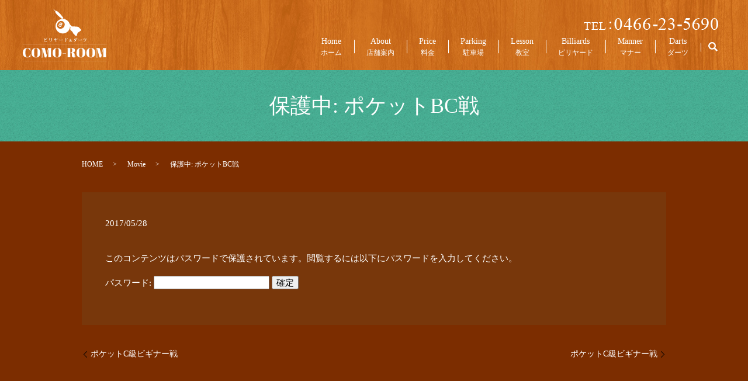

--- FILE ---
content_type: text/html; charset=UTF-8
request_url: https://www.como-room.jp/movie/386
body_size: 6226
content:
  <!DOCTYPE HTML>
<html lang="ja">
<head prefix="og: http://ogp.me/ns# fb: http://ogp.me/ns/fb# article: http://ogp.me/ns/article#">
  <meta charset="utf-8">
  <meta http-equiv="X-UA-Compatible" content="IE=edge,chrome=1">
  <meta name="viewport" content="width=device-width, initial-scale=1">
  <title>保護中: ポケットBC戦</title>
<style>
#wpadminbar #wp-admin-bar-wsm_free_top_button .ab-icon:before {
	content: "\f239";
	color: #FF9800;
	top: 3px;
}
</style>
		<!-- All in One SEO 4.1.5.3 -->
		<meta name="robots" content="max-image-preview:large" />
		<link rel="canonical" href="https://www.como-room.jp/movie/386" />
		<meta property="og:locale" content="ja_JP" />
		<meta property="og:site_name" content="ビリヤード&amp;ダーツCOMO-ROOM" />
		<meta property="og:type" content="article" />
		<meta property="og:title" content="保護中: ポケットBC戦" />
		<meta property="og:url" content="https://www.como-room.jp/movie/386" />
		<meta property="og:image" content="https://www.como-room.jp/wp-content/uploads/logo_ogp.jpg" />
		<meta property="og:image:secure_url" content="https://www.como-room.jp/wp-content/uploads/logo_ogp.jpg" />
		<meta property="og:image:width" content="1200" />
		<meta property="og:image:height" content="630" />
		<meta property="article:published_time" content="2017-05-28T03:15:20+00:00" />
		<meta property="article:modified_time" content="2021-09-17T03:19:52+00:00" />
		<meta property="article:publisher" content="https://www.facebook.com/--510243702345366" />
		<meta name="twitter:card" content="summary_large_image" />
		<meta name="twitter:domain" content="www.como-room.jp" />
		<meta name="twitter:title" content="保護中: ポケットBC戦" />
		<meta name="twitter:image" content="https://www.como-room.jp/wp-content/uploads/logo_ogp.jpg" />
		<script type="application/ld+json" class="aioseo-schema">
			{"@context":"https:\/\/schema.org","@graph":[{"@type":"WebSite","@id":"https:\/\/www.como-room.jp\/#website","url":"https:\/\/www.como-room.jp\/","name":"\u30d3\u30ea\u30e4\u30fc\u30c9&\u30c0\u30fc\u30c4COMO-ROOM","description":"\u85e4\u6ca2\u99c5\u5f92\u6b69\uff13\u5206\u3000\u6e58\u5357\u306b\u30d3\u30ea\u30e4\u30fc\u30c9\u3092\uff01\uff01","inLanguage":"ja","publisher":{"@id":"https:\/\/www.como-room.jp\/#organization"}},{"@type":"Organization","@id":"https:\/\/www.como-room.jp\/#organization","name":"\u30d3\u30ea\u30e4\u30fc\u30c9 \u30b3\u30e2\u30eb\u30fc\u30e0","url":"https:\/\/www.como-room.jp\/","logo":{"@type":"ImageObject","@id":"https:\/\/www.como-room.jp\/#organizationLogo","url":"https:\/\/www.como-room.jp\/wp-content\/uploads\/logo_ogp.jpg","width":1200,"height":630},"image":{"@id":"https:\/\/www.como-room.jp\/#organizationLogo"},"sameAs":["https:\/\/www.facebook.com\/--510243702345366"]},{"@type":"BreadcrumbList","@id":"https:\/\/www.como-room.jp\/movie\/386#breadcrumblist","itemListElement":[{"@type":"ListItem","@id":"https:\/\/www.como-room.jp\/#listItem","position":1,"item":{"@type":"WebPage","@id":"https:\/\/www.como-room.jp\/","name":"\u30db\u30fc\u30e0","description":"\u85e4\u6ca2\u99c5\u5f92\u6b69\uff13\u5206\u3000\u6e58\u5357\u306b\u30d3\u30ea\u30e4\u30fc\u30c9\u3092\uff01\uff01","url":"https:\/\/www.como-room.jp\/"},"nextItem":"https:\/\/www.como-room.jp\/movie\/#listItem"},{"@type":"ListItem","@id":"https:\/\/www.como-room.jp\/movie\/#listItem","position":2,"item":{"@type":"WebPage","@id":"https:\/\/www.como-room.jp\/movie\/","name":"Movie","url":"https:\/\/www.como-room.jp\/movie\/"},"previousItem":"https:\/\/www.como-room.jp\/#listItem"}]},{"@type":"Person","@id":"https:\/\/www.como-room.jp\/author\/authorname#author","url":"https:\/\/www.como-room.jp\/author\/authorname","name":"root","image":{"@type":"ImageObject","@id":"https:\/\/www.como-room.jp\/movie\/386#authorImage","url":"https:\/\/secure.gravatar.com\/avatar\/0e702f881816d4ab3850509d91be0061?s=96&d=mm&r=g","width":96,"height":96,"caption":"root"},"sameAs":["https:\/\/www.facebook.com\/--510243702345366"]},{"@type":"WebPage","@id":"https:\/\/www.como-room.jp\/movie\/386#webpage","url":"https:\/\/www.como-room.jp\/movie\/386","name":"\u4fdd\u8b77\u4e2d: \u30dd\u30b1\u30c3\u30c8BC\u6226","inLanguage":"ja","isPartOf":{"@id":"https:\/\/www.como-room.jp\/#website"},"breadcrumb":{"@id":"https:\/\/www.como-room.jp\/movie\/386#breadcrumblist"},"author":"https:\/\/www.como-room.jp\/author\/authorname#author","creator":"https:\/\/www.como-room.jp\/author\/authorname#author","datePublished":"2017-05-28T03:15:20+09:00","dateModified":"2021-09-17T03:19:52+09:00"},{"@type":"Article","@id":"https:\/\/www.como-room.jp\/movie\/386#article","name":"\u4fdd\u8b77\u4e2d: \u30dd\u30b1\u30c3\u30c8BC\u6226","inLanguage":"ja","headline":"\u30dd\u30b1\u30c3\u30c8BC\u6226","author":{"@id":"https:\/\/www.como-room.jp\/author\/authorname#author"},"publisher":{"@id":"https:\/\/www.como-room.jp\/#organization"},"datePublished":"2017-05-28T03:15:20+09:00","dateModified":"2021-09-17T03:19:52+09:00","articleSection":"Movie","mainEntityOfPage":{"@id":"https:\/\/www.como-room.jp\/movie\/386#webpage"},"isPartOf":{"@id":"https:\/\/www.como-room.jp\/movie\/386#webpage"},"image":{"@type":"ImageObject","@id":"https:\/\/www.como-room.jp\/#articleImage","url":"https:\/\/www.como-room.jp\/wp-content\/uploads\/logo_ogp.jpg","width":1200,"height":630}}]}
		</script>
		<!-- All in One SEO -->

<link rel='dns-prefetch' href='//www.googletagmanager.com' />
<link rel="alternate" type="application/rss+xml" title="ビリヤード&amp;ダーツCOMO-ROOM &raquo; 保護中: ポケットBC戦 のコメントのフィード" href="https://www.como-room.jp/movie/386/feed" />
<link rel='stylesheet' id='wp-block-library-css'  href='https://www.como-room.jp/wp-includes/css/dist/block-library/style.min.css?ver=5.7.14' type='text/css' media='all' />
<link rel='stylesheet' id='contact-form-7-css'  href='https://www.como-room.jp/wp-content/plugins/contact-form-7/includes/css/styles.css?ver=5.4.1' type='text/css' media='all' />
<link rel='stylesheet' id='wsm-style-css'  href='https://www.como-room.jp/wp-content/plugins/wp-stats-manager/css/style.css?ver=1.2' type='text/css' media='all' />
<script type='text/javascript' src='https://www.como-room.jp/wp-content/themes/como-room.jp_theme/assets/js/vendor/jquery.min.js?ver=5.7.14' id='jquery-js'></script>

<!-- Google アナリティクス スニペット (Site Kit が追加) -->
<script type='text/javascript' src='https://www.googletagmanager.com/gtag/js?id=UA-32598010-1' id='google_gtagjs-js' async></script>
<script type='text/javascript' id='google_gtagjs-js-after'>
window.dataLayer = window.dataLayer || [];function gtag(){dataLayer.push(arguments);}
gtag('set', 'linker', {"domains":["www.como-room.jp"]} );
gtag("js", new Date());
gtag("set", "developer_id.dZTNiMT", true);
gtag("config", "UA-32598010-1", {"anonymize_ip":true});
gtag("config", "G-KEQQNJLBTX");
</script>

<!-- (ここまで) Google アナリティクス スニペット (Site Kit が追加) -->
<link rel='shortlink' href='https://www.como-room.jp/?p=386' />
<meta name="generator" content="Site Kit by Google 1.75.0" />	   
    <!-- Wordpress Stats Manager -->
    <script type="text/javascript">
          var _wsm = _wsm || [];
           _wsm.push(['trackPageView']);
           _wsm.push(['enableLinkTracking']);
           _wsm.push(['enableHeartBeatTimer']);
          (function() {
            var u="https://www.como-room.jp/wp-content/plugins/wp-stats-manager/";
            _wsm.push(['setUrlReferrer', ""]);
            _wsm.push(['setTrackerUrl',"https://www.como-room.jp/?wmcAction=wmcTrack"]);
            _wsm.push(['setSiteId', "1"]);
            _wsm.push(['setPageId', "386"]);
            _wsm.push(['setWpUserId', "0"]);           
            var d=document, g=d.createElement('script'), s=d.getElementsByTagName('script')[0];
            g.type='text/javascript'; g.async=true; g.defer=true; g.src=u+'js/wsm_new.js'; s.parentNode.insertBefore(g,s);
          })();
    </script>
    <!-- End Wordpress Stats Manager Code -->
      <style>.gallery .gallery-item img { width: auto; height: auto; }</style>		<style type="text/css" id="wp-custom-css">
			.pagination a{
color:#000 !important
}		</style>
		  <link href="https://www.como-room.jp/wp-content/themes/como-room.jp_theme/assets/css/main.css?1770015865" rel="stylesheet" >
  <script src="https://www.como-room.jp/wp-content/themes/como-room.jp_theme/assets/js/vendor/respond.min.js"></script>
  <script type="application/ld+json">
  {
    "@context": "http://schema.org",
    "@type": "BreadcrumbList",
    "itemListElement":
    [
      {
      "@type": "ListItem",
      "position": 1,
      "item":
      {
        "@id": "https://www.como-room.jp/",
        "name": "ビリヤード&amp;ダーツCOMO-ROOM"
      }
    },
{
      "@type": "ListItem",
      "position": 2,
      "item":
      {
        "@id": "https://www.como-room.jp/category/movie/",
        "name": "Movie"
      }
    },
{
      "@type": "ListItem",
      "position": 3,
      "item":
      {
        "@id": "https://www.como-room.jp/movie/386/",
        "name": "保護中: ポケットBC戦"
      }
    }    ]
  }
  </script>


<script type="application/ld+json">
  {
    "@context": "http://schema.org/",
    "@type": "LocalBusiness",
    "name": "ビリヤード&ダーツ COMO-ROOM",
    "address": "〒251-0052 神奈川県藤沢市藤沢571-7",
    "telephone": "0466-23-5690",
    "faxNumber": "",
    "url": "https://www.como-room.jp",
    "email": "info@como-room.jp",
    "image": "https://www.como-room.jp/wp-content/uploads/logo_ogp.jpg",
    "logo": "https://www.como-room.jp/wp-content/uploads/logo_org.png"
  }
</script>
</head>
<body class="scrollTop">

  <div id="fb-root"></div>
  <script>(function(d, s, id) {
    var js, fjs = d.getElementsByTagName(s)[0];
    if (d.getElementById(id)) return;
    js = d.createElement(s); js.id = id;
    js.src = "https://connect.facebook.net/ja_JP/sdk.js#xfbml=1&version=v2.9";
    fjs.parentNode.insertBefore(js, fjs);
  }(document, 'script', 'facebook-jssdk'));</script>

  <header>
    <div class="primary_header">
      <div class="container">
        <div class="row">
                    <div class="title">
                          <a href="https://www.como-room.jp/">
                <img src="/wp-content/uploads/logo.svg" alt="ビリヤード&amp;ダーツCOMO-ROOM"/>
              </a>
                      </div>
          <nav class="global_nav"><ul><li><a title="ホーム" href="https://www.como-room.jp/">Home<span>ホーム</span></a></li>
<li><a title="店舗案内" href="https://www.como-room.jp/about">About<span>店舗案内</span></a></li>
<li><a title="料金" href="https://www.como-room.jp/price">Price<span>料金</span></a></li>
<li><a title="駐車場" href="https://www.como-room.jp/parking">Parking<span>駐車場</span></a></li>
<li><a title="教室" href="https://www.como-room.jp/lesson">Lesson<span>教室</span></a></li>
<li><a title="ビリヤード" href="https://www.como-room.jp/billiards">Billiards<span>ビリヤード</span></a></li>
<li><a title="マナー" href="https://www.como-room.jp/manner">Manner<span>マナー</span></a></li>
<li><a title="ダーツ" href="https://www.como-room.jp/darts">Darts<span>ダーツ</span></a></li>

                <li class="gnav_search">
                  <a href="#">search</a>
  <div class="epress_search">
    <form method="get" action="https://www.como-room.jp/">
      <input type="text" placeholder="" class="text" name="s" autocomplete="off" value="">
      <input type="submit" value="Search" class="submit">
    </form>
  </div>
  </li>
              </ul>
              <div class="menu_icon">
                <a href="#menu"><span>メニュー開閉</span></a>
              </div></nav>			 <div class="hdr_info_wrap">
  <div class="hdr_info">
    <figure class="tel_text pc-only"><img src="/wp-content/uploads/hdr_tel.png" alt="0466-23-5690"></figure>
    <span class="hdr_info_sp sp-only"><a href="tel:0466-23-5690"><img src="/wp-content/uploads/icon_tel.png" alt="TEL"></a></span>
  </div>
</div> 
        </div>
      </div>
    </div>
  </header>

  <main>
              <h1 class="wow" style="">
                  保護中: ポケットBC戦                      </h1>

    
    <div class="bread_wrap">
      <div class="container gutters">
        <div class="row bread">
              <ul class="col span_12">
                <li><a href="https://www.como-room.jp">HOME</a></li>
                        <li><a href="https://www.como-room.jp/category/movie">Movie</a></li>
                                    <li>保護中: ポケットBC戦</li>
                            </ul>
          </div>
      </div>
    </div>
    <section>
      <div class="container gutters">
        <div class="row">
                    <div class="col span_12 column_main">
                  <article class="row article_detail">
      <div class="article_date">
        <p>2017/05/28</p>
      </div>
      <div class="row">
        <div class="col span_12">
          <form action="https://www.como-room.jp/wp-login.php?action=postpass" class="post-password-form" method="post">
	<p>このコンテンツはパスワードで保護されています。閲覧するには以下にパスワードを入力してください。</p>
	<p><label for="pwbox-386">パスワード: <input name="post_password" id="pwbox-386" type="password" size="20" /></label> <input type="submit" name="Submit" value="確定" /></p></form>
	        </div>
      </div>

          </article>

    <div class='epress_pager'>
      <div class="epress_pager_prev">
        <a href="https://www.como-room.jp/movie/384" rel="prev">ポケットC級ビギナー戦</a>      </div>
      <div class="epress_pager_next">
        <a href="https://www.como-room.jp/movie/389" rel="next">ポケットC級ビギナー戦</a>      </div>
    </div>
                </div>
                  </div>
      </div>
    </section>

  </main>
<footer>    <style>
.share_button {
  letter-spacing: -.40em;
  padding-top: 30px;
  margin-bottom: 7%;
  list-style: none;
}
.share_button > * {
  letter-spacing: normal;
  vertical-align: bottom;
  margin: 10px 0;
  line-height: 0;
}
.column_sub .share_button {
  margin-top: 0;
  padding-top: 0;
}
@media ( min-width : 768px ) {
  footer .share_button{
    padding-top: 30px;
    margin-bottom: 10px;
    text-align: center;
  }
  footer .share_button li{
    margin: 0 10px 0 0;
    display: inline-block;
  }
  footer .share_button li:last-child{
    margin-right: 0;
  }
}
</style>
  <ul class="container share_button">
    <li>
      <!-- Facebook -->
      <div class="fb-share-button" data-href="https://www.como-room.jp/movie/386" data-layout="button" data-size="small" data-mobile-iframe="false"><a class="fb-xfbml-parse-ignore" target="_blank" href="https://www.facebook.com/sharer/sharer.php?u=http%3A%2F%2Fwww.%2F&amp;src=sdkpreparse">シェア</a></div>
    </li>
    <li>
      <!-- Twitter -->
      <a href="https://twitter.com/share" class="twitter-share-button" data-lang="ja">ツイート</a>
      <script>!function(d,s,id){var js,fjs=d.getElementsByTagName(s)[0],p=/^http:/.test(d.location)?'http':'https';if(!d.getElementById(id)){js=d.createElement(s);js.id=id;js.src=p+'://platform.twitter.com/widgets.js';fjs.parentNode.insertBefore(js,fjs);}}(document,'script','twitter-wjs');</script>
    </li>
    <li>
      <!-- LINE -->
      <div class="line-it-button" data-lang="ja" data-type="share-a" data-ver="3" data-url="https://www.como-room.jp/movie/386" data-color="default" data-size="small" data-count="false" style="display: none;"></div>
      <script src="https://www.line-website.com/social-plugins/js/thirdparty/loader.min.js" async="async" defer="defer"></script>
    </li>
  </ul>
        <div class="footer_nav_wrap">
      <div class="container">
        <div class="row">
        <nav class="col span_12"><ul><li><a href="https://www.como-room.jp/policy">Privacy policy</a></li>
<li><a href="https://www.como-room.jp/sitemap">Site map</a></li>
</ul></nav>        </div>
      </div>
    </div>
    <div class="footer_copyright_wrap">
      <div class="container">
        <div class="row">
          <div class="col span_12">
            <p>Copyright &copy; ビリヤード&amp;ダーツCOMO-ROOM All Rights Reserved.<br>
              【掲載の記事・写真・イラストなどの無断複写・転載を禁じます】</p>
          </div>
        </div>
      </div>
    </div>
    <p class="pagetop"><a href="#top"></a></p>
  </footer>

  <script src="https://www.como-room.jp/wp-content/themes/como-room.jp_theme/assets/js/vendor/bundle.js"></script>
  <script src="https://www.como-room.jp/wp-content/themes/como-room.jp_theme/assets/js/main.js?"></script>

  <script type="text/javascript">
        jQuery(function(){
        var arrLiveStats=[];
        var WSM_PREFIX="wsm";
		
        jQuery(".if-js-closed").removeClass("if-js-closed").addClass("closed");
                var wsmFnSiteLiveStats=function(){
                           jQuery.ajax({
                               type: "POST",
                               url: wsm_ajaxObject.ajax_url,
                               data: { action: 'liveSiteStats', requests: JSON.stringify(arrLiveStats), r: Math.random() }
                           }).done(function( strResponse ) {
                                if(strResponse!="No"){
                                    arrResponse=JSON.parse(strResponse);
                                    jQuery.each(arrResponse, function(key,value){
                                    
                                        $element= document.getElementById(key);
                                        oldValue=parseInt($element.getAttribute("data-value").replace(/,/g, ""));
                                        diff=parseInt(value.replace(/,/g, ""))-oldValue;
                                        $class="";
                                        
                                        if(diff>=0){
                                            diff="+"+diff;
                                        }else{
                                            $class="wmcRedBack";
                                        }

                                        $element.setAttribute("data-value",value);
                                        $element.innerHTML=diff;
                                        jQuery("#"+key).addClass($class).show().siblings(".wsmH2Number").text(value);
                                        
                                        if(key=="SiteUserOnline")
                                        {
                                            var onlineUserCnt = arrResponse.wsmSiteUserOnline;
                                            if(jQuery("#wsmSiteUserOnline").length)
                                            {
                                                jQuery("#wsmSiteUserOnline").attr("data-value",onlineUserCnt);   jQuery("#wsmSiteUserOnline").next(".wsmH2Number").html("<a target=\"_blank\" href=\"?page=wsm_traffic&subPage=UsersOnline&subTab=summary\">"+onlineUserCnt+"</a>");
                                            }
                                        }
                                    });
                                    setTimeout(function() {
                                        jQuery.each(arrResponse, function(key,value){
                                            jQuery("#"+key).removeClass("wmcRedBack").hide();
                                        });
                                    }, 1500);
                                }
                           });
                       }
                       if(arrLiveStats.length>0){
                          setInterval(wsmFnSiteLiveStats, 10000);
                       }});
        </script><script type='text/javascript' src='https://www.como-room.jp/wp-includes/js/dist/vendor/wp-polyfill.min.js?ver=7.4.4' id='wp-polyfill-js'></script>
<script type='text/javascript' id='wp-polyfill-js-after'>
( 'fetch' in window ) || document.write( '<script src="https://www.como-room.jp/wp-includes/js/dist/vendor/wp-polyfill-fetch.min.js?ver=3.0.0"></scr' + 'ipt>' );( document.contains ) || document.write( '<script src="https://www.como-room.jp/wp-includes/js/dist/vendor/wp-polyfill-node-contains.min.js?ver=3.42.0"></scr' + 'ipt>' );( window.DOMRect ) || document.write( '<script src="https://www.como-room.jp/wp-includes/js/dist/vendor/wp-polyfill-dom-rect.min.js?ver=3.42.0"></scr' + 'ipt>' );( window.URL && window.URL.prototype && window.URLSearchParams ) || document.write( '<script src="https://www.como-room.jp/wp-includes/js/dist/vendor/wp-polyfill-url.min.js?ver=3.6.4"></scr' + 'ipt>' );( window.FormData && window.FormData.prototype.keys ) || document.write( '<script src="https://www.como-room.jp/wp-includes/js/dist/vendor/wp-polyfill-formdata.min.js?ver=3.0.12"></scr' + 'ipt>' );( Element.prototype.matches && Element.prototype.closest ) || document.write( '<script src="https://www.como-room.jp/wp-includes/js/dist/vendor/wp-polyfill-element-closest.min.js?ver=2.0.2"></scr' + 'ipt>' );( 'objectFit' in document.documentElement.style ) || document.write( '<script src="https://www.como-room.jp/wp-includes/js/dist/vendor/wp-polyfill-object-fit.min.js?ver=2.3.4"></scr' + 'ipt>' );
</script>
<script type='text/javascript' id='contact-form-7-js-extra'>
/* <![CDATA[ */
var wpcf7 = {"api":{"root":"https:\/\/www.como-room.jp\/wp-json\/","namespace":"contact-form-7\/v1"}};
/* ]]> */
</script>
<script type='text/javascript' src='https://www.como-room.jp/wp-content/plugins/contact-form-7/includes/js/index.js?ver=5.4.1' id='contact-form-7-js'></script>
</body>
</html>
<!-- Password protected content has been detected -->

--- FILE ---
content_type: image/svg+xml
request_url: https://www.como-room.jp/wp-content/uploads/logo.svg
body_size: 6997
content:
<svg id="レイヤー_2" xmlns="http://www.w3.org/2000/svg" viewBox="0 0 143.5 89.6"><style>.st0{fill:#fff}</style><path class="st0" d="M8.6 67.1c-2.3 0-3.5 2.3-3.5 6.8v1.8c0 2.1.3 3.8.9 5s1.5 1.8 2.7 1.8c1.7 0 3.2-1.6 4.6-4.8h.4l-.2 5h-.2c-.1-.2-.2-.3-.2-.4-.1-.1-.2-.1-.3-.1-.1 0-.7.1-1.6.4-1 .2-1.9.4-2.9.4-2.5 0-4.4-.7-5.7-2-1.4-1.3-2-3.3-2-6s.7-4.7 2.1-6.2c1.4-1.4 3.3-2.2 5.7-2.2.9 0 1.8.1 2.7.4.9.2 1.4.4 1.5.4s.3 0 .3-.1c.1-.1.2-.2.2-.4h.2l.2 4.9h-.4c-.7-1.5-1.4-2.7-2.1-3.5-.6-.8-1.5-1.2-2.4-1.2zM22.9 83c-2.5 0-4.4-.7-5.6-2-1.2-1.4-1.9-3.3-1.9-5.9s.7-4.6 2-6.1 3.2-2.2 5.7-2.2 4.3.7 5.5 2.1 1.9 3.4 1.9 6-.6 4.6-1.9 6c-1.2 1.4-3.1 2.1-5.7 2.1zm2.9-7.2v-1.7c0-2.8-.1-4.5-.4-5.2-.3-.8-.7-1.3-1.3-1.5-.3-.1-.7-.2-1.2-.2s-.8.1-1.2.2c-.3.1-.6.3-.8.6-.2.3-.4.6-.5.9-.1.3-.2.8-.3 1.4-.1.9-.1 2.2-.1 3.9v1.6c0 1.8.1 3.1.2 3.9s.3 1.3.5 1.7c.5.7 1.2 1.1 2.2 1.1 1.2 0 2-.5 2.3-1.5.5-1 .6-2.7.6-5.2zm18-8.9h6v.4h-1.2v15h1.2v.4H43v-.4h1.2V68.2h-.1l-3.4 14.6h-2.8l-4-14.6h-.1v14.2H35v.4h-3v-.4h1.2v-15H32V67h6.1l3 11.6 2.7-11.7zM58.9 83c-2.5 0-4.4-.7-5.6-2-1.2-1.4-1.9-3.3-1.9-5.9s.7-4.6 2-6.1 3.2-2.2 5.7-2.2 4.3.7 5.5 2.1c1.2 1.4 1.9 3.4 1.9 6s-.6 4.6-1.9 6c-1.3 1.4-3.2 2.1-5.7 2.1zm2.9-7.2v-1.7c0-2.8-.1-4.5-.4-5.2-.3-.8-.7-1.3-1.3-1.5-.3-.1-.7-.2-1.2-.2s-.8.1-1.2.2c-.3.1-.6.3-.8.6-.2.3-.4.6-.5.9-.1.3-.2.8-.3 1.4-.1.9-.1 2.2-.1 3.9v1.6c0 1.8.1 3.1.2 3.9s.3 1.3.5 1.7c.5.7 1.2 1.1 2.2 1.1 1.2 0 2-.5 2.3-1.5.4-1 .6-2.7.6-5.2zm6.7.7v-.7h5.7v.7h-5.7zm14.2-1.8h-1.2v7.6H83v.4h-7.4v-.4h1.5v-15h-1.5v-.4h6.8c2 0 3.4.1 4.2.3.8.2 1.4.4 1.7.7.7.6 1.1 1.5 1.1 2.8s-.3 2.2-.9 2.7c-.6.6-1.6.9-2.9 1v.1c1.2.2 2.1.5 2.6 1.1.5.6.7 1.5.7 2.8v1.2c0 .8 0 1.3.1 1.6.1.3.3.4.5.4.3 0 .5-.1.6-.4s.3-.8.4-1.6h.4c-.2 1.3-.5 2.1-.9 2.6-.4.4-1.2.7-2.5.7s-2.1-.3-2.6-.9c-.5-.6-.8-1.7-.8-3.3V77c0-.8-.1-1.5-.3-1.9-.1-.2-.5-.4-1.1-.4zm-1.2-7.4v7h.7c.9 0 1.5-.3 1.9-.8.4-.5.6-1.4.6-2.6v-.7c0-1.2-.2-2-.6-2.4-.4-.4-1-.6-1.9-.6h-.7zm18 15.7c-2.5 0-4.4-.7-5.6-2-1.3-1.4-1.9-3.4-1.9-6s.7-4.6 2-6.1 3.2-2.2 5.7-2.2 4.3.7 5.5 2.1 1.9 3.4 1.9 6-.6 4.6-1.9 6c-1.3 1.5-3.2 2.2-5.7 2.2zm2.9-7.2v-1.7c0-2.8-.1-4.5-.4-5.2-.3-.8-.7-1.3-1.3-1.5-.3-.1-.7-.2-1.2-.2s-.8.1-1.2.2c-.3.1-.6.3-.8.6-.2.3-.4.6-.5.9-.1.3-.2.8-.3 1.4-.1.9-.1 2.2-.1 3.9v1.6c0 1.8.1 3.1.2 3.9s.3 1.3.5 1.7c.5.7 1.2 1.1 2.2 1.1 1.2 0 2-.5 2.3-1.5.4-1 .6-2.7.6-5.2zm14 7.2c-2.5 0-4.4-.7-5.6-2-1.2-1.4-1.9-3.3-1.9-5.9s.7-4.6 2-6.1 3.2-2.2 5.7-2.2 4.3.7 5.5 2.1 1.9 3.4 1.9 6-.6 4.6-1.9 6c-1.3 1.4-3.2 2.1-5.7 2.1zm2.9-7.2v-1.7c0-2.8-.1-4.5-.4-5.2-.3-.8-.7-1.3-1.3-1.5-.3-.1-.7-.2-1.2-.2s-.8.1-1.2.2c-.3.1-.6.3-.8.6-.2.3-.4.6-.5.9-.1.3-.2.8-.3 1.4-.1.9-.1 2.2-.1 3.9v1.6c0 1.8.1 3.1.2 3.9s.3 1.3.5 1.7c.5.7 1.2 1.1 2.2 1.1 1.2 0 2-.5 2.3-1.5.4-1 .6-2.7.6-5.2zm18-8.9h6v.4h-1.2v15h1.2v.4h-6.9v-.4h1.2V68.2h-.1l-3.4 14.6h-2.8l-4-14.6h-.1v14.2h1.2v.4h-3.1v-.4h1.2v-15h-1.2V67h6.1l3 11.6 2.9-11.7z"/><path d="M0 60.3h143.5M0 89.5h143.5" fill="none" stroke="#fff" stroke-width=".25" stroke-miterlimit="10"/><path class="st0" d="M68.7 17.3c-6.9 0-12.4 5.6-12.4 12.4 0 6.9 5.6 12.4 12.4 12.4s12.4-5.6 12.4-12.4c0-6.8-5.5-12.4-12.4-12.4zM71.2 30c-2.1 4.1-6.7 5-9.6 3.3-2.9-1.7-3.5-5.6-1.7-8.7 1.8-3.1 5-4.6 8.2-3.5 3.1 1.2 5.1 4.8 3.1 8.9z"/><path class="st0" d="M66.5 23.6c-1.5-.6-2.7-.1-3.3.9-.3.6-.3 1.2 0 1.6-.6.1-1.2.4-1.6 1.2-.6 1.2-.1 2.5 1.3 3.2 1.3.7 2.9.4 3.5-.9.4-.8.2-1.5-.1-2 .5-.1 1.1-.4 1.5-1 .6-1.1.2-2.4-1.3-3zm-1.6 5.2c-.3.6-.9.8-1.5.5-.6-.3-.7-.8-.5-1.4.3-.5.8-.7 1.4-.5.7.2.9.8.6 1.4zm1.4-3c-.2.4-.8.6-1.3.4-.5-.2-.6-.7-.4-1.1.2-.4.7-.6 1.2-.4.6.2.7.7.5 1.1zm3.3-10.4c-1.5-1.9-4.2-5.6-6.7-8.1-3.2-3.2-5-3.9-6-3.5-2.3-2-4.5-3.7-4.5-3.7s1.7 2.2 3.7 4.5c-.4 1 .3 2.8 3.5 6 2.6 2.6 5.9 5.2 8.1 6.8.9-.4 1.7-1.2 1.9-2zm29 18.9l-3.2-3.2c-.8-.8-9.2-1-11.1-1.1L70.5 16.2c-.3.8-1.1 1.6-1.9 1.9l13.2 13.2c-.4 1.7-.7 4-.1 4.6 0 0 2.5 2.5 3.4 3.5.2.2.4.4.5.6.4 1.1.7 1.9.9 2.1l3.2 3.2c.9.9 2 2.5 2.6.7l1.7-4.9 5.2-3.7c1.9-1.3.2-2.3-.6-3.1zM40 51.2c0-.1 0-.2-.1-.2l-.1-.1h.1c.6 0 1.2.8 1.2 1 0 .1-.1.2-.3.2-.1 0-.2 0-.3.1-1.7.8-1.9.9-3.1 1.2v1.2c0 .7.3.9 1.1.9.7 0 1.5-.1 1.9-.3.2-.1.3-.1.4-.1.2 0 .8.2.8.5 0 .5-1.2.5-2.3.5-1.9 0-2.5-.3-2.5-1.4 0-.4-.1-3.8-.1-3.9 0-.1-.3-.4-.4-.4h-.1c0-.1.4-.1.5-.1.5 0 1.2.4 1.2.7 0 .1-.2.5-.2.5 0 .1 0 .2-.1 1v.7c.8-.6 2.4-1.7 2.4-2zm1.5-1c.2.2.3.4.3.6 0 .2-.1.3-.3.3-.1 0-.2-.1-.2-.2-.1-.3-.3-.5-.9-.9.4-.1.8 0 1.1.2zm.9-.2c0 .2-.2.3-.3.3-.1 0-.2 0-.5-.5-.2-.3-.6-.5-.8-.6 1.3 0 1.6.5 1.6.8zm3.4.3c.5 0 1.1.4 1.1.6l-.1.2c-.1.2-.1.5-.1.9v.9c0 1.1 0 1.2-.3 1.2s-.6-.6-.6-.8c0-.1 0-.1.1-.4v-.8c0-1.2-.1-1.4-.4-1.6l-.2-.1c.2-.1.4-.1.5-.1zm1 6.2c.9-.6 2-1.5 2-4.5 0-.6-.1-1.5-.2-1.7-.1-.1-.1-.1-.3-.2 0 0-.1 0-.1-.1s.2-.1.5-.1.6.1 1.1.4c.1.1.2.1.2.2s0 .1-.1.3c-.1.1-.1.1-.1.3 0 2.3-.1 2.9-.4 3.4-.8 1.6-2.2 1.9-2.6 2zm10.7-3.1c.4-.7 1-1.8 1-1.9 0 0-.3.1-.5.1-.2.1-1.2.5-1.4.6.4 1.8.5 1.9.8 3 .1.2.2.6.2.8 0 .2-.1.4-.3.4-.2 0-.7-.3-.7-.9 0-.1-.1-.6-.1-.6-.1-.6-.4-1.6-.6-2.4-.4.1-1 .4-1.2.6l-.2.2c-.4 0-1.2-.7-1.2-1v-.1h.1c.2.1.3.2.4.2.1 0 .3 0 .6-.1.2-.1 1.2-.3 1.4-.4-.4-1.2-.4-1.3-.6-1.5-.1-.2-.3-.2-.4-.2-.1 0-.1 0-.1-.1s.3-.2.6-.2.8.2.9.2c.2.1.2.2.2.3v.4c0 .2.1.7.2 1 1-.3 2-.5 2.1-.7l.2-.2h.1c.3 0 1 .5 1 .8 0 .2-.1.2-.4.2-.1 0-.2.1-.5.4-.1.2-.8.8-.9 1-.4-.1-.5.1-.7.1zm6.3-.6c.5 0 3-.1 3.6-.2.1 0 .4-.1.5-.1.2 0 .8.4.8.7 0 .1-.1.2-.3.2H68c-.4-.1-1-.1-1.3-.1-.3 0-2.4.2-2.6.2-.1 0-.5.1-.6.1-.1 0-.8-.2-.9-1.3.2.2.4.5 1.2.5zm12.4.8c0 .2-.1.4-.4.4-.2 0-.3-.1-.5-.4-.5-.7-1.3-1-1.5-1.1v3.4c0 .6-.2.7-.4.7-.1 0-.2-.1-.4-.3-.2-.3-.3-.6-.3-.7 0-.1 0-.2.1-.3.1-.3.1-.3.1-1.1 0-.9.1-2 .1-3 0-.6-.1-.9-.4-1.1-.1-.1-.2-.1-.2-.1s0-.1.4-.1c.2 0 .4 0 1 .4.1.1.1.1.1.2s-.1.4-.2.5c0 .2 0 .3-.1 1.4 1.6-.1 2.6.5 2.6 1.2zm.3-2.1c0 .1-.1.3-.3.3-.2 0-.3-.1-.3-.3-.3-.5-.7-.8-.9-.9 1.1.1 1.5.6 1.5.9zm-.7-1.7c.6 0 1.2.3 1.2.8 0 .2-.1.3-.2.3-.2 0-.3-.1-.3-.3-.3-.4-.5-.6-1-.8h.3zm7.6 6.4c-.5 0-.7-.3-.9-.4-.2.1-.6.4-1.2.4-.9 0-1.4-.6-1.4-1.2 0-.8.8-1.2 1.2-1.4-.1-.3-.3-.7-.3-1.1 0-.7.5-1.1 1.2-1.1.6 0 1 .4 1 .9 0 .6-.7 1-1.1 1.1.3.7.6 1.1.9 1.6.1-.1.2-.3.3-.6 0-.1.1-.2.1-.4 0-.5-.4-.5-.6-.5v-.2h1.7v.2c-.4 0-.6.1-.7.5-.2.4-.3.6-.6 1.1.1.1.4.4.7.4.2 0 .5-.1.5-.6h.2c.1.8-.4 1.3-1 1.3zm-2.2-2.4c-.2.1-.4.3-.4.7 0 .6.5 1.3 1 1.3.3 0 .5-.1.6-.2-.4-.5-.7-.9-1.2-1.8zm.9-2.2c-.3 0-.5.3-.5.5s.2.7.4 1.1c.2-.1.7-.4.7-1-.1-.3-.3-.6-.6-.6zm4.6 4.5c1-.3 2.2-1.1 3.2-2.4-.3-.4-.8-.8-1.1-1-.5.5-1.2.9-1.9 1.2v-.1c.6-.4 1-.8 1.6-1.7.3-.5.7-1.1.7-1.4 0 0 0-.2-.1-.3l-.1-.1h.1c.2 0 .4 0 .5.1.5.4.6.7.6.7 0 .1 0 .1-.1.1 0 0-.1.1-.2.1h.4c.1 0 .5 0 .9-.3 0 0 .1-.1.2-.1.2 0 .8.6.8.8 0 .1 0 .1-.2.2s-.2.1-.3.4c-.3.6-.5 1.1-.8 1.5.3.4.3.7.3.8 0 .3-.2.4-.3.4-.3 0-.5-.2-.6-.5-1 .9-2.4 1.6-3.6 1.6zm4.2-4.5H90c-.1 0-.1 0-.4-.2-.4.6-.6.9-.8 1.1.5.1.9.2 1.4.5.1-.1.7-1.2.7-1.4zm1.8-.8c0 .2-.1.3-.3.3-.2 0-.3-.2-.3-.3-.3-.5-.3-.6-.8-.9.7.1 1.4.4 1.4.9zm.6-.9c.1.1.1.2.1.3 0 .1-.1.3-.2.3s-.2-.1-.3-.3c-.3-.4-.4-.6-.9-.8.8.1 1.1.2 1.3.5zm3.3 2.9c.5 0 3-.1 3.6-.2.1 0 .4-.1.5-.1.2 0 .8.4.8.7 0 .1-.1.2-.3.2h-.4c-.4-.1-1-.1-1.3-.1-.3 0-2.4.2-2.6.2-.1 0-.5.1-.6.1s-.8-.2-.9-1.3c.1.2.4.5 1.2.5zm8.1-.5c0 .2-.2.4-.4.4-.3 0-.4-.4-.5-.5-.1-.5-.5-1-.8-1.3.5 0 1.7.6 1.7 1.4zm-.8 3.8c1.6-.4 3.3-2.2 3.9-4.4.1-.4.1-.6.1-.7 0-.1 0-.3-.3-.5 0 0-.1 0-.1-.1h.1c.5 0 .9.3.9.4.2.1.5.4.5.6 0 .1-.2.2-.3.3l-.2.6c-.8 2.5-2.6 4-4.6 3.8zm2.5-4.3c0 .3-.2.5-.4.5-.3 0-.4-.3-.5-.6 0 0-.2-.8-.8-1.2.6.1 1.7.6 1.7 1.3z"/></svg>